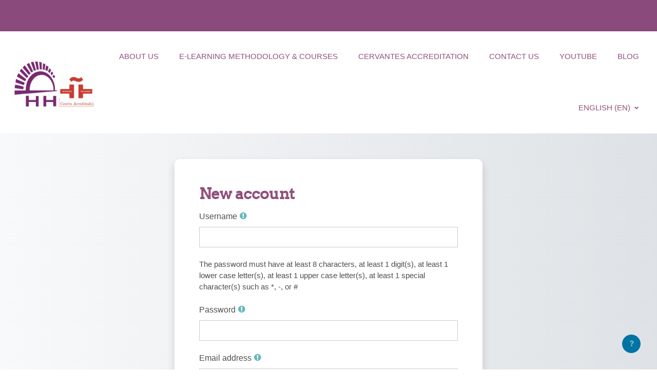

--- FILE ---
content_type: text/html; charset=utf-8
request_url: https://elearning.hispanic-horizons.org/login/signup.php?lang=en
body_size: 14769
content:
<!DOCTYPE html>

<html  dir="ltr" lang="en" xml:lang="en">
<head>
    <title>New account | Spanish E-Learning</title>
    <link rel="shortcut icon" href="https://elearning.hispanic-horizons.org/theme/image.php?theme=klass&amp;component=theme&amp;rev=1764099618&amp;image=favicon" />
    <meta http-equiv="Content-Type" content="text/html; charset=utf-8" />
<meta name="keywords" content="moodle, New account | Spanish E-Learning" />
<link rel="stylesheet" type="text/css" href="https://elearning.hispanic-horizons.org/theme/yui_combo.php?rollup/3.17.2/yui-moodlesimple-min.css" /><script id="firstthemesheet" type="text/css">/** Required in order to fix style inclusion problems in IE with YUI **/</script><link rel="stylesheet" type="text/css" href="https://elearning.hispanic-horizons.org/theme/styles.php?theme=klass&amp;rev=1764099618_1603301817&amp;type=all" />
<link rel="stylesheet" type="text/css" href="https://elearning.hispanic-horizons.org/course/format/onetopic/styles.php" />
<script>
//<![CDATA[
var M = {}; M.yui = {};
M.pageloadstarttime = new Date();
M.cfg = {"wwwroot":"https:\/\/elearning.hispanic-horizons.org","homeurl":{},"sesskey":"HopIpLpJYD","sessiontimeout":"7200","sessiontimeoutwarning":1200,"themerev":"1764099618","slasharguments":0,"theme":"klass","iconsystemmodule":"core\/icon_system_fontawesome","jsrev":"1764099548","admin":"admin","svgicons":true,"usertimezone":"Asia\/Kolkata","language":"en","courseId":1,"courseContextId":2,"contextid":1,"contextInstanceId":0,"langrev":1764099548,"templaterev":"1764099548"};var yui1ConfigFn = function(me) {if(/-skin|reset|fonts|grids|base/.test(me.name)){me.type='css';me.path=me.path.replace(/\.js/,'.css');me.path=me.path.replace(/\/yui2-skin/,'/assets/skins/sam/yui2-skin')}};
var yui2ConfigFn = function(me) {var parts=me.name.replace(/^moodle-/,'').split('-'),component=parts.shift(),module=parts[0],min='-min';if(/-(skin|core)$/.test(me.name)){parts.pop();me.type='css';min=''}
if(module){var filename=parts.join('-');me.path=component+'/'+module+'/'+filename+min+'.'+me.type}else{me.path=component+'/'+component+'.'+me.type}};
YUI_config = {"debug":false,"base":"https:\/\/elearning.hispanic-horizons.org\/lib\/yuilib\/3.17.2\/","comboBase":"https:\/\/elearning.hispanic-horizons.org\/theme\/yui_combo.php?","combine":true,"filter":null,"insertBefore":"firstthemesheet","groups":{"yui2":{"base":"https:\/\/elearning.hispanic-horizons.org\/lib\/yuilib\/2in3\/2.9.0\/build\/","comboBase":"https:\/\/elearning.hispanic-horizons.org\/theme\/yui_combo.php?","combine":true,"ext":false,"root":"2in3\/2.9.0\/build\/","patterns":{"yui2-":{"group":"yui2","configFn":yui1ConfigFn}}},"moodle":{"name":"moodle","base":"https:\/\/elearning.hispanic-horizons.org\/theme\/yui_combo.php?m\/1764099548\/","combine":true,"comboBase":"https:\/\/elearning.hispanic-horizons.org\/theme\/yui_combo.php?","ext":false,"root":"m\/1764099548\/","patterns":{"moodle-":{"group":"moodle","configFn":yui2ConfigFn}},"filter":null,"modules":{"moodle-core-event":{"requires":["event-custom"]},"moodle-core-maintenancemodetimer":{"requires":["base","node"]},"moodle-core-formchangechecker":{"requires":["base","event-focus","moodle-core-event"]},"moodle-core-handlebars":{"condition":{"trigger":"handlebars","when":"after"}},"moodle-core-actionmenu":{"requires":["base","event","node-event-simulate"]},"moodle-core-languninstallconfirm":{"requires":["base","node","moodle-core-notification-confirm","moodle-core-notification-alert"]},"moodle-core-dragdrop":{"requires":["base","node","io","dom","dd","event-key","event-focus","moodle-core-notification"]},"moodle-core-chooserdialogue":{"requires":["base","panel","moodle-core-notification"]},"moodle-core-tooltip":{"requires":["base","node","io-base","moodle-core-notification-dialogue","json-parse","widget-position","widget-position-align","event-outside","cache-base"]},"moodle-core-popuphelp":{"requires":["moodle-core-tooltip"]},"moodle-core-blocks":{"requires":["base","node","io","dom","dd","dd-scroll","moodle-core-dragdrop","moodle-core-notification"]},"moodle-core-lockscroll":{"requires":["plugin","base-build"]},"moodle-core-notification":{"requires":["moodle-core-notification-dialogue","moodle-core-notification-alert","moodle-core-notification-confirm","moodle-core-notification-exception","moodle-core-notification-ajaxexception"]},"moodle-core-notification-dialogue":{"requires":["base","node","panel","escape","event-key","dd-plugin","moodle-core-widget-focusafterclose","moodle-core-lockscroll"]},"moodle-core-notification-alert":{"requires":["moodle-core-notification-dialogue"]},"moodle-core-notification-confirm":{"requires":["moodle-core-notification-dialogue"]},"moodle-core-notification-exception":{"requires":["moodle-core-notification-dialogue"]},"moodle-core-notification-ajaxexception":{"requires":["moodle-core-notification-dialogue"]},"moodle-core_availability-form":{"requires":["base","node","event","event-delegate","panel","moodle-core-notification-dialogue","json"]},"moodle-backup-confirmcancel":{"requires":["node","node-event-simulate","moodle-core-notification-confirm"]},"moodle-backup-backupselectall":{"requires":["node","event","node-event-simulate","anim"]},"moodle-course-dragdrop":{"requires":["base","node","io","dom","dd","dd-scroll","moodle-core-dragdrop","moodle-core-notification","moodle-course-coursebase","moodle-course-util"]},"moodle-course-management":{"requires":["base","node","io-base","moodle-core-notification-exception","json-parse","dd-constrain","dd-proxy","dd-drop","dd-delegate","node-event-delegate"]},"moodle-course-categoryexpander":{"requires":["node","event-key"]},"moodle-course-util":{"requires":["node"],"use":["moodle-course-util-base"],"submodules":{"moodle-course-util-base":{},"moodle-course-util-section":{"requires":["node","moodle-course-util-base"]},"moodle-course-util-cm":{"requires":["node","moodle-course-util-base"]}}},"moodle-form-shortforms":{"requires":["node","base","selector-css3","moodle-core-event"]},"moodle-form-dateselector":{"requires":["base","node","overlay","calendar"]},"moodle-form-passwordunmask":{"requires":[]},"moodle-question-preview":{"requires":["base","dom","event-delegate","event-key","core_question_engine"]},"moodle-question-chooser":{"requires":["moodle-core-chooserdialogue"]},"moodle-question-searchform":{"requires":["base","node"]},"moodle-availability_completion-form":{"requires":["base","node","event","moodle-core_availability-form"]},"moodle-availability_date-form":{"requires":["base","node","event","io","moodle-core_availability-form"]},"moodle-availability_grade-form":{"requires":["base","node","event","moodle-core_availability-form"]},"moodle-availability_group-form":{"requires":["base","node","event","moodle-core_availability-form"]},"moodle-availability_grouping-form":{"requires":["base","node","event","moodle-core_availability-form"]},"moodle-availability_profile-form":{"requires":["base","node","event","moodle-core_availability-form"]},"moodle-mod_assign-history":{"requires":["node","transition"]},"moodle-mod_quiz-dragdrop":{"requires":["base","node","io","dom","dd","dd-scroll","moodle-core-dragdrop","moodle-core-notification","moodle-mod_quiz-quizbase","moodle-mod_quiz-util-base","moodle-mod_quiz-util-page","moodle-mod_quiz-util-slot","moodle-course-util"]},"moodle-mod_quiz-modform":{"requires":["base","node","event"]},"moodle-mod_quiz-questionchooser":{"requires":["moodle-core-chooserdialogue","moodle-mod_quiz-util","querystring-parse"]},"moodle-mod_quiz-quizbase":{"requires":["base","node"]},"moodle-mod_quiz-autosave":{"requires":["base","node","event","event-valuechange","node-event-delegate","io-form"]},"moodle-mod_quiz-util":{"requires":["node","moodle-core-actionmenu"],"use":["moodle-mod_quiz-util-base"],"submodules":{"moodle-mod_quiz-util-base":{},"moodle-mod_quiz-util-slot":{"requires":["node","moodle-mod_quiz-util-base"]},"moodle-mod_quiz-util-page":{"requires":["node","moodle-mod_quiz-util-base"]}}},"moodle-mod_quiz-toolboxes":{"requires":["base","node","event","event-key","io","moodle-mod_quiz-quizbase","moodle-mod_quiz-util-slot","moodle-core-notification-ajaxexception"]},"moodle-message_airnotifier-toolboxes":{"requires":["base","node","io"]},"moodle-filter_glossary-autolinker":{"requires":["base","node","io-base","json-parse","event-delegate","overlay","moodle-core-event","moodle-core-notification-alert","moodle-core-notification-exception","moodle-core-notification-ajaxexception"]},"moodle-filter_mathjaxloader-loader":{"requires":["moodle-core-event"]},"moodle-editor_atto-editor":{"requires":["node","transition","io","overlay","escape","event","event-simulate","event-custom","node-event-html5","node-event-simulate","yui-throttle","moodle-core-notification-dialogue","moodle-core-notification-confirm","moodle-editor_atto-rangy","handlebars","timers","querystring-stringify"]},"moodle-editor_atto-plugin":{"requires":["node","base","escape","event","event-outside","handlebars","event-custom","timers","moodle-editor_atto-menu"]},"moodle-editor_atto-menu":{"requires":["moodle-core-notification-dialogue","node","event","event-custom"]},"moodle-editor_atto-rangy":{"requires":[]},"moodle-report_eventlist-eventfilter":{"requires":["base","event","node","node-event-delegate","datatable","autocomplete","autocomplete-filters"]},"moodle-report_loglive-fetchlogs":{"requires":["base","event","node","io","node-event-delegate"]},"moodle-gradereport_history-userselector":{"requires":["escape","event-delegate","event-key","handlebars","io-base","json-parse","moodle-core-notification-dialogue"]},"moodle-qbank_editquestion-chooser":{"requires":["moodle-core-chooserdialogue"]},"moodle-tool_capability-search":{"requires":["base","node"]},"moodle-tool_lp-dragdrop-reorder":{"requires":["moodle-core-dragdrop"]},"moodle-tool_monitor-dropdown":{"requires":["base","event","node"]},"moodle-assignfeedback_editpdf-editor":{"requires":["base","event","node","io","graphics","json","event-move","event-resize","transition","querystring-stringify-simple","moodle-core-notification-dialog","moodle-core-notification-alert","moodle-core-notification-warning","moodle-core-notification-exception","moodle-core-notification-ajaxexception"]},"moodle-atto_accessibilitychecker-button":{"requires":["color-base","moodle-editor_atto-plugin"]},"moodle-atto_accessibilityhelper-button":{"requires":["moodle-editor_atto-plugin"]},"moodle-atto_align-button":{"requires":["moodle-editor_atto-plugin"]},"moodle-atto_bold-button":{"requires":["moodle-editor_atto-plugin"]},"moodle-atto_charmap-button":{"requires":["moodle-editor_atto-plugin"]},"moodle-atto_clear-button":{"requires":["moodle-editor_atto-plugin"]},"moodle-atto_collapse-button":{"requires":["moodle-editor_atto-plugin"]},"moodle-atto_emojipicker-button":{"requires":["moodle-editor_atto-plugin"]},"moodle-atto_emoticon-button":{"requires":["moodle-editor_atto-plugin"]},"moodle-atto_equation-button":{"requires":["moodle-editor_atto-plugin","moodle-core-event","io","event-valuechange","tabview","array-extras"]},"moodle-atto_fontfamily-button":{"requires":["moodle-editor_atto-plugin"]},"moodle-atto_h5p-button":{"requires":["moodle-editor_atto-plugin"]},"moodle-atto_html-beautify":{},"moodle-atto_html-button":{"requires":["promise","moodle-editor_atto-plugin","moodle-atto_html-beautify","moodle-atto_html-codemirror","event-valuechange"]},"moodle-atto_html-codemirror":{"requires":["moodle-atto_html-codemirror-skin"]},"moodle-atto_image-button":{"requires":["moodle-editor_atto-plugin"]},"moodle-atto_indent-button":{"requires":["moodle-editor_atto-plugin"]},"moodle-atto_italic-button":{"requires":["moodle-editor_atto-plugin"]},"moodle-atto_link-button":{"requires":["moodle-editor_atto-plugin"]},"moodle-atto_managefiles-usedfiles":{"requires":["node","escape"]},"moodle-atto_managefiles-button":{"requires":["moodle-editor_atto-plugin"]},"moodle-atto_media-button":{"requires":["moodle-editor_atto-plugin","moodle-form-shortforms"]},"moodle-atto_noautolink-button":{"requires":["moodle-editor_atto-plugin"]},"moodle-atto_orderedlist-button":{"requires":["moodle-editor_atto-plugin"]},"moodle-atto_recordrtc-recording":{"requires":["moodle-atto_recordrtc-button"]},"moodle-atto_recordrtc-button":{"requires":["moodle-editor_atto-plugin","moodle-atto_recordrtc-recording"]},"moodle-atto_rtl-button":{"requires":["moodle-editor_atto-plugin"]},"moodle-atto_strike-button":{"requires":["moodle-editor_atto-plugin"]},"moodle-atto_subscript-button":{"requires":["moodle-editor_atto-plugin"]},"moodle-atto_superscript-button":{"requires":["moodle-editor_atto-plugin"]},"moodle-atto_table-button":{"requires":["moodle-editor_atto-plugin","moodle-editor_atto-menu","event","event-valuechange"]},"moodle-atto_title-button":{"requires":["moodle-editor_atto-plugin"]},"moodle-atto_underline-button":{"requires":["moodle-editor_atto-plugin"]},"moodle-atto_undo-button":{"requires":["moodle-editor_atto-plugin"]},"moodle-atto_unorderedlist-button":{"requires":["moodle-editor_atto-plugin"]}}},"gallery":{"name":"gallery","base":"https:\/\/elearning.hispanic-horizons.org\/lib\/yuilib\/gallery\/","combine":true,"comboBase":"https:\/\/elearning.hispanic-horizons.org\/theme\/yui_combo.php?","ext":false,"root":"gallery\/1764099548\/","patterns":{"gallery-":{"group":"gallery"}}}},"modules":{"core_filepicker":{"name":"core_filepicker","fullpath":"https:\/\/elearning.hispanic-horizons.org\/lib\/javascript.php?rev=1764099548&jsfile=%2Frepository%2Ffilepicker.js","requires":["base","node","node-event-simulate","json","async-queue","io-base","io-upload-iframe","io-form","yui2-treeview","panel","cookie","datatable","datatable-sort","resize-plugin","dd-plugin","escape","moodle-core_filepicker","moodle-core-notification-dialogue"]},"core_comment":{"name":"core_comment","fullpath":"https:\/\/elearning.hispanic-horizons.org\/lib\/javascript.php?rev=1764099548&jsfile=%2Fcomment%2Fcomment.js","requires":["base","io-base","node","json","yui2-animation","overlay","escape"]},"mathjax":{"name":"mathjax","fullpath":"https:\/\/cdn.jsdelivr.net\/npm\/mathjax@2.7.9\/MathJax.js?delayStartupUntil=configured"}}};
M.yui.loader = {modules: {}};

//]]>
</script>

<head>
    <!-- Meta básicos -->
    <meta charset="UTF-8">
    <meta name="viewport" content="width=device-width, initial-scale=1.0">
    <meta http-equiv="X-UA-Compatible" content="IE=edge">

    <!-- Meta description dinámica basada en el idioma -->
    <script>
    document.addEventListener("DOMContentLoaded", function() {
        var langParam = new URLSearchParams(window.location.search).get('lang');
        var metaDescription = document.querySelector('meta[name="description"]');
        
        // Crea la meta descripción si no existe
        if (!metaDescription) {
            metaDescription = document.createElement('meta');
            metaDescription.name = "description";
            document.head.appendChild(metaDescription);
        }

        // Cambia la meta descripción basada en el parámetro de idioma
        if (langParam === 'es') {
            metaDescription.content = "Bienvenido a la Plataforma de Aprendizaje en Línea de Hispanic Horizons. Únete a nuestras clases en línea para un aprendizaje inmersivo.";
        } else {
            metaDescription.content = "Welcome to the E-Learning Platform of Hispanic Horizons. Join our online classes for immersive learning.";
        }
    });

    // Ajuste del título basado en el idioma
    document.addEventListener("DOMContentLoaded", function() {
        var langParam = new URLSearchParams(window.location.search).get('lang');
        
        // Cambia el título de la página basada en el parámetro de idioma
        if (langParam === 'es') {
            document.title = "Hispanic Horizons E-learning - Aprende Español en Línea";
        } else {
            document.title = "Hispanic Horizons E-learning - Learn Spanish Online";
        }
    });
    </script>

    <!-- Enlaces CSS y scripts JS -->
    <link href="https://netdna.bootstrapcdn.com/font-awesome/3.2.1/css/font-awesome.min.css" rel="stylesheet">
    <script src="https://static.mailerlite.com/js/universal.js?v=1" async></script>

    <!-- Verificación de Google Search Console -->
    <meta name="google-site-verification" content="VfmiNWLkMx3hZWIeSh0OFj-dUcEwwgxgF6BHMeNbXao">

    <!-- Otros elementos importantes para SEO -->
    <meta name="robots" content="index, follow">
    <link rel="canonical" href="https://elearning.hispanic-horizons.org/">

    <!-- Open Graph para compartir en redes sociales -->
    <meta property="og:title" content="Hispanic Horizons E-learning">
    <meta property="og:description" content="Welcome to the E-Learning Platform of Hispanic Horizons. Join our online classes for immersive learning.">
    <meta property="og:image" content="URL_DE_LA_IMAGEN_COMPARTIDA">
    <meta property="og:url" content="https://elearning.hispanic-horizons.org/">
    <meta property="og:type" content="website">

    <!-- Twitter Cards para compartir en Twitter -->
    <meta name="twitter:card" content="summary_large_image">
    <meta name="twitter:title" content="Hispanic Horizons E-learning">
    <meta name="twitter:description" content="Welcome to the E-Learning Platform of Hispanic Horizons. Join our online classes for immersive learning.">
    <meta name="twitter:image" content="URL_DE_LA_IMAGEN_COMPARTIDA">
</head>
<meta name="robots" content="noindex" />
    <meta name="viewport" content="width=device-width, initial-scale=1.0">
</head>
<body  id="page-login-signup" class="format-site  path-login chrome dir-ltr lang-en yui-skin-sam yui3-skin-sam elearning-hispanic-horizons-org pagelayout-login course-1 context-1 notloggedin ">

<div class="toast-wrapper mx-auto py-0 fixed-top" role="status" aria-live="polite"></div>

<div id="page-wrapper">

    <div>
    <a class="sr-only sr-only-focusable" href="#maincontent">Skip to main content</a>
</div><script src="https://elearning.hispanic-horizons.org/lib/javascript.php?rev=1764099548&amp;jsfile=%2Flib%2Fpolyfills%2Fpolyfill.js"></script>
<script src="https://elearning.hispanic-horizons.org/theme/yui_combo.php?rollup/3.17.2/yui-moodlesimple-min.js"></script><script src="https://elearning.hispanic-horizons.org/lib/jquery/jquery-3.6.1.min.js"></script>
<script src="https://elearning.hispanic-horizons.org/lib/javascript.php?rev=1764099548&amp;jsfile=%2Flib%2Fjavascript-static.js"></script>
<script>
//<![CDATA[
document.body.className += ' jsenabled';
//]]>
</script>



    
<nav id="header" role="banner" class="fixed-top navbar navbar-light bg-faded navbar-expand moodle-has-zindex">

     <div class="container-fluid navbar-nav">


        <div id="usernavigation" class="navbar-nav ml-auto">
            
            <div class="d-flex align-items-stretch usermenu-container" data-region="usermenu">
            </div>
            
        </div>

       <!-- search_box -->
    </div>

</nav>


<div  class="drawer drawer-left drawer-primary d-print-none not-initialized" data-region="fixed-drawer" id="theme_boost-drawers-primary" data-preference="" data-state="show-drawer-primary" data-forceopen="0" data-close-on-resize="1">
    <div class="drawerheader">
        <button
            class="btn drawertoggle icon-no-margin hidden"
            data-toggler="drawers"
            data-action="closedrawer"
            data-target="theme_boost-drawers-primary"
            data-toggle="tooltip"
            data-placement="right"
            title="Close drawer"
        >
            <i class="icon fa fa-times fa-fw " aria-hidden="true"  ></i>
        </button>
    </div>
    <div class="drawercontent drag-container" data-usertour="scroller">
                <div class="list-group">
        </div>

    </div>
</div>
    
    <div class="header-main">
    
        <div class="header-main-content">
            <div class="container-fluid">
    
                <div class="navbar">
                    <div class="navbar-inner">
                    <div id="logo">
                        <a href="https://elearning.hispanic-horizons.org/?redirect=0" class="navbar-brand has-logo
                        ">
                        <span class="logo">
                            <img src="//elearning.hispanic-horizons.org/pluginfile.php?file=%2F1%2Ftheme_klass%2Flogo%2F1764099618%2FCaptura%20de%20pantalla%202022-10-26%20a%20las%201.56.04%20a.%C2%A0m..png" alt="Spanish E-Learning">
                        </span>
                        </a>
                    </div>
    
                    <button class="navbar-toggler hidden-lg-up" type="button" data-toggle="collapse" data-target="#navbarResponsive" aria-controls="navbarResponsive" aria-expanded="false" aria-label="Toggle navigation"></button>
    
                    <div class="collapse navbar-toggleable-md" id="navbarResponsive">
    
                    <div class="infoarea ">
    
                        <!-- custom_menu -->
                        <li class="nav-item">
    <a class="nav-link" href="https://hispanic-horizons.org/spanish-classes-in-mumbai/" >About Us</a>
</li><li class="nav-item">
    <a class="nav-link" href="https://hispanic-horizons.org/online-spanish-classes/" >E-Learning Methodology &amp; Courses</a>
</li><li class="nav-item">
    <a class="nav-link" href="https://hispanic-horizons.org/instituto-cervantes-accredited-center/" >Cervantes Accreditation</a>
</li><li class="nav-item">
    <a class="nav-link" href="https://hispanic-horizons.org/contact-hispanic-horizons/" >Contact Us</a>
</li><li class="nav-item">
    <a class="nav-link" href="https://www.youtube.com/channel/UC8XX4xq9IDeomgItpp5e4zQ/videos" >YouTube</a>
</li><li class="nav-item">
    <a class="nav-link" href="https://blog.hispanic-horizons.org" >Blog</a>
</li><li class="dropdown nav-item">
    <a class="dropdown-toggle nav-link" id="drop-down-696a8c178f15d696a8c177f5667" data-toggle="dropdown" aria-haspopup="true" aria-expanded="false" href="#" title="Language" aria-controls="drop-down-menu-696a8c178f15d696a8c177f5667">
        English ‎(en)‎
    </a>
    <div class="dropdown-menu" role="menu" id="drop-down-menu-696a8c178f15d696a8c177f5667" aria-labelledby="drop-down-696a8c178f15d696a8c177f5667">
                <a class="dropdown-item" role="menuitem" href="https://elearning.hispanic-horizons.org/login/signup.php?lang=en"  >English ‎(en)‎</a>
                <a class="dropdown-item" role="menuitem" href="https://elearning.hispanic-horizons.org/login/signup.php?lang=es"  lang="es" >Español - Internacional ‎(es)‎</a>
    </div>
</li>
                        <!-- page_heading_menu -->
    
                    </div>
                    </div>
                    </div>
                </div>
    
                <div class="clearfix"></div>
           </div>
        </div>
    </div>

    <div class="login-page mt-0">
        <div id="page" class="container-fluid mt-0">
            <div id="page-content" class="row">
                <div id="region-main-box" class="col-12">
                    <section id="region-main" class="col-12 h-100" aria-label="Content">
                    <div class="login-wrapper">
                        <div class="login-container">
                        <div role="main"><span id="maincontent"></span><div class="signupform">
    <h1 class="login-heading">New account</h1>
    
<form autocomplete="off" action="https://elearning.hispanic-horizons.org/login/signup.php" method="post" accept-charset="utf-8" id="mform1_tArjSwuhbXRCCIA" class="mform full-width-labels">
	<div style="display: none;"><input name="sesskey" type="hidden" value="HopIpLpJYD" />
<input name="_qf__login_signup_form" type="hidden" value="1" />
</div>

<div id="fitem_id_username" class="form-group row  fitem   " >
    <div class="col-md-3 col-form-label d-flex pb-0 pr-md-0">
        
                <label id="id_username_label" class="d-inline word-break " for="id_username">
                    Username
                </label>
        
        <div class="form-label-addon d-flex align-items-center align-self-start">
                <div class="text-danger" title="Required">
                <i class="icon fa fa-exclamation-circle text-danger fa-fw "  title="Required" role="img" aria-label="Required"></i>
                </div>
            
        </div>
    </div>
    <div class="col-md-9 form-inline align-items-start felement" data-fieldtype="text">
        <input type="text"
                class="form-control "
                name="username"
                id="id_username"
                value=""
                size="12"
                maxlength="100" autocapitalize="none" >
        <div class="form-control-feedback invalid-feedback" id="id_error_username" >
            
        </div>
    </div>
</div><div id="fitem_id_passwordpolicyinfo" class="form-group row  fitem femptylabel  " >
    <div class="col-md-3 col-form-label d-flex pb-0 pr-md-0">
        
        <div class="form-label-addon d-flex align-items-center align-self-start">
            
        </div>
    </div>
    <div class="col-md-9 form-inline align-items-start felement" data-fieldtype="static">
        <div class="form-control-static">
        The password must have at least 8 characters, at least 1 digit(s), at least 1 lower case letter(s), at least 1 upper case letter(s), at least 1 special character(s) such as *, -, or #
        </div>
        <div class="form-control-feedback invalid-feedback" id="id_error_passwordpolicyinfo" >
            
        </div>
    </div>
</div><div id="fitem_id_password" class="form-group row  fitem   " >
    <div class="col-md-3 col-form-label d-flex pb-0 pr-md-0">
        
                <label id="id_password_label" class="d-inline word-break " for="id_password">
                    Password
                </label>
        
        <div class="form-label-addon d-flex align-items-center align-self-start">
                <div class="text-danger" title="Required">
                <i class="icon fa fa-exclamation-circle text-danger fa-fw "  title="Required" role="img" aria-label="Required"></i>
                </div>
            
        </div>
    </div>
    <div class="col-md-9 form-inline align-items-start felement" data-fieldtype="password">
        <input type="password"
                class="form-control "
                name="password"
                id="id_password"
                value=""
                size="12"
 maxlength="32" autocomplete="new-password">
        <div class="form-control-feedback invalid-feedback" id="id_error_password" >
            
        </div>
    </div>
</div><div id="fitem_id_email" class="form-group row  fitem   " >
    <div class="col-md-3 col-form-label d-flex pb-0 pr-md-0">
        
                <label id="id_email_label" class="d-inline word-break " for="id_email">
                    Email address
                </label>
        
        <div class="form-label-addon d-flex align-items-center align-self-start">
                <div class="text-danger" title="Required">
                <i class="icon fa fa-exclamation-circle text-danger fa-fw "  title="Required" role="img" aria-label="Required"></i>
                </div>
            
        </div>
    </div>
    <div class="col-md-9 form-inline align-items-start felement" data-fieldtype="text">
        <input type="text"
                class="form-control "
                name="email"
                id="id_email"
                value=""
                size="25"
                maxlength="100" >
        <div class="form-control-feedback invalid-feedback" id="id_error_email" >
            
        </div>
    </div>
</div><div id="fitem_id_email2" class="form-group row  fitem   " >
    <div class="col-md-3 col-form-label d-flex pb-0 pr-md-0">
        
                <label id="id_email2_label" class="d-inline word-break " for="id_email2">
                    Email (again)
                </label>
        
        <div class="form-label-addon d-flex align-items-center align-self-start">
                <div class="text-danger" title="Required">
                <i class="icon fa fa-exclamation-circle text-danger fa-fw "  title="Required" role="img" aria-label="Required"></i>
                </div>
            
        </div>
    </div>
    <div class="col-md-9 form-inline align-items-start felement" data-fieldtype="text">
        <input type="text"
                class="form-control "
                name="email2"
                id="id_email2"
                value=""
                size="25"
                maxlength="100" >
        <div class="form-control-feedback invalid-feedback" id="id_error_email2" >
            
        </div>
    </div>
</div><div id="fitem_id_firstname" class="form-group row  fitem   " >
    <div class="col-md-3 col-form-label d-flex pb-0 pr-md-0">
        
                <label id="id_firstname_label" class="d-inline word-break " for="id_firstname">
                    First name
                </label>
        
        <div class="form-label-addon d-flex align-items-center align-self-start">
                <div class="text-danger" title="Required">
                <i class="icon fa fa-exclamation-circle text-danger fa-fw "  title="Required" role="img" aria-label="Required"></i>
                </div>
            
        </div>
    </div>
    <div class="col-md-9 form-inline align-items-start felement" data-fieldtype="text">
        <input type="text"
                class="form-control "
                name="firstname"
                id="id_firstname"
                value=""
                size="30"
                maxlength="100" >
        <div class="form-control-feedback invalid-feedback" id="id_error_firstname" >
            
        </div>
    </div>
</div><div id="fitem_id_lastname" class="form-group row  fitem   " >
    <div class="col-md-3 col-form-label d-flex pb-0 pr-md-0">
        
                <label id="id_lastname_label" class="d-inline word-break " for="id_lastname">
                    Last name
                </label>
        
        <div class="form-label-addon d-flex align-items-center align-self-start">
                <div class="text-danger" title="Required">
                <i class="icon fa fa-exclamation-circle text-danger fa-fw "  title="Required" role="img" aria-label="Required"></i>
                </div>
            
        </div>
    </div>
    <div class="col-md-9 form-inline align-items-start felement" data-fieldtype="text">
        <input type="text"
                class="form-control "
                name="lastname"
                id="id_lastname"
                value=""
                size="30"
                maxlength="100" >
        <div class="form-control-feedback invalid-feedback" id="id_error_lastname" >
            
        </div>
    </div>
</div><div id="fitem_id_city" class="form-group row  fitem   " >
    <div class="col-md-3 col-form-label d-flex pb-0 pr-md-0">
        
                <label id="id_city_label" class="d-inline word-break " for="id_city">
                    City/town
                </label>
        
        <div class="form-label-addon d-flex align-items-center align-self-start">
            
        </div>
    </div>
    <div class="col-md-9 form-inline align-items-start felement" data-fieldtype="text">
        <input type="text"
                class="form-control "
                name="city"
                id="id_city"
                value=""
                size="20"
                maxlength="120" >
        <div class="form-control-feedback invalid-feedback" id="id_error_city" >
            
        </div>
    </div>
</div><div id="fitem_id_country" class="form-group row  fitem   " >
    <div class="col-md-3 col-form-label d-flex pb-0 pr-md-0">
        
                <label id="id_country_label" class="d-inline word-break " for="id_country">
                    Country
                </label>
        
        <div class="form-label-addon d-flex align-items-center align-self-start">
            
        </div>
    </div>
    <div class="col-md-9 form-inline align-items-start felement" data-fieldtype="select">
        <select class="custom-select
                       
                       "
            name="country"
            id="id_country"
            
            
             >
            <option value=""  
                >Select a country</option>
            <option value="AF"  
                >Afghanistan</option>
            <option value="AX"  
                >Åland Islands</option>
            <option value="AL"  
                >Albania</option>
            <option value="DZ"  
                >Algeria</option>
            <option value="AS"  
                >American Samoa</option>
            <option value="AD"  
                >Andorra</option>
            <option value="AO"  
                >Angola</option>
            <option value="AI"  
                >Anguilla</option>
            <option value="AQ"  
                >Antarctica</option>
            <option value="AG"  
                >Antigua and Barbuda</option>
            <option value="AR"  
                >Argentina</option>
            <option value="AM"  
                >Armenia</option>
            <option value="AW"  
                >Aruba</option>
            <option value="AU"  
                >Australia</option>
            <option value="AT"  
                >Austria</option>
            <option value="AZ"  
                >Azerbaijan</option>
            <option value="BS"  
                >Bahamas</option>
            <option value="BH"  
                >Bahrain</option>
            <option value="BD"  
                >Bangladesh</option>
            <option value="BB"  
                >Barbados</option>
            <option value="BY"  
                >Belarus</option>
            <option value="BE"  
                >Belgium</option>
            <option value="BZ"  
                >Belize</option>
            <option value="BJ"  
                >Benin</option>
            <option value="BM"  
                >Bermuda</option>
            <option value="BT"  
                >Bhutan</option>
            <option value="BO"  
                >Bolivia (Plurinational State of)</option>
            <option value="BQ"  
                >Bonaire, Sint Eustatius and Saba</option>
            <option value="BA"  
                >Bosnia and Herzegovina</option>
            <option value="BW"  
                >Botswana</option>
            <option value="BV"  
                >Bouvet Island</option>
            <option value="BR"  
                >Brazil</option>
            <option value="IO"  
                >British Indian Ocean Territory</option>
            <option value="BN"  
                >Brunei Darussalam</option>
            <option value="BG"  
                >Bulgaria</option>
            <option value="BF"  
                >Burkina Faso</option>
            <option value="BI"  
                >Burundi</option>
            <option value="CV"  
                >Cabo Verde</option>
            <option value="KH"  
                >Cambodia</option>
            <option value="CM"  
                >Cameroon</option>
            <option value="CA"  
                >Canada</option>
            <option value="KY"  
                >Cayman Islands</option>
            <option value="CF"  
                >Central African Republic</option>
            <option value="TD"  
                >Chad</option>
            <option value="CL"  
                >Chile</option>
            <option value="CN"  
                >China</option>
            <option value="CX"  
                >Christmas Island</option>
            <option value="CC"  
                >Cocos (Keeling) Islands</option>
            <option value="CO"  
                >Colombia</option>
            <option value="KM"  
                >Comoros</option>
            <option value="CG"  
                >Congo</option>
            <option value="CD"  
                >Congo (the Democratic Republic of the)</option>
            <option value="CK"  
                >Cook Islands</option>
            <option value="CR"  
                >Costa Rica</option>
            <option value="CI"  
                >Côte d'Ivoire</option>
            <option value="HR"  
                >Croatia</option>
            <option value="CU"  
                >Cuba</option>
            <option value="CW"  
                >Curaçao</option>
            <option value="CY"  
                >Cyprus</option>
            <option value="CZ"  
                >Czechia</option>
            <option value="DK"  
                >Denmark</option>
            <option value="DJ"  
                >Djibouti</option>
            <option value="DM"  
                >Dominica</option>
            <option value="DO"  
                >Dominican Republic</option>
            <option value="EC"  
                >Ecuador</option>
            <option value="EG"  
                >Egypt</option>
            <option value="SV"  
                >El Salvador</option>
            <option value="GQ"  
                >Equatorial Guinea</option>
            <option value="ER"  
                >Eritrea</option>
            <option value="EE"  
                >Estonia</option>
            <option value="SZ"  
                >Eswatini</option>
            <option value="ET"  
                >Ethiopia</option>
            <option value="FK"  
                >Falkland Islands (Malvinas)</option>
            <option value="FO"  
                >Faroe Islands</option>
            <option value="FJ"  
                >Fiji</option>
            <option value="FI"  
                >Finland</option>
            <option value="FR"  
                >France</option>
            <option value="GF"  
                >French Guiana</option>
            <option value="PF"  
                >French Polynesia</option>
            <option value="TF"  
                >French Southern Territories</option>
            <option value="GA"  
                >Gabon</option>
            <option value="GM"  
                >Gambia</option>
            <option value="GE"  
                >Georgia</option>
            <option value="DE"  
                >Germany</option>
            <option value="GH"  
                >Ghana</option>
            <option value="GI"  
                >Gibraltar</option>
            <option value="GR"  
                >Greece</option>
            <option value="GL"  
                >Greenland</option>
            <option value="GD"  
                >Grenada</option>
            <option value="GP"  
                >Guadeloupe</option>
            <option value="GU"  
                >Guam</option>
            <option value="GT"  
                >Guatemala</option>
            <option value="GG"  
                >Guernsey</option>
            <option value="GN"  
                >Guinea</option>
            <option value="GW"  
                >Guinea-Bissau</option>
            <option value="GY"  
                >Guyana</option>
            <option value="HT"  
                >Haiti</option>
            <option value="HM"  
                >Heard Island and McDonald Islands</option>
            <option value="VA"  
                >Holy See</option>
            <option value="HN"  
                >Honduras</option>
            <option value="HK"  
                >Hong Kong</option>
            <option value="HU"  
                >Hungary</option>
            <option value="IS"  
                >Iceland</option>
            <option value="IN" selected 
                >India</option>
            <option value="ID"  
                >Indonesia</option>
            <option value="IR"  
                >Iran (Islamic Republic of)</option>
            <option value="IQ"  
                >Iraq</option>
            <option value="IE"  
                >Ireland</option>
            <option value="IM"  
                >Isle of Man</option>
            <option value="IL"  
                >Israel</option>
            <option value="IT"  
                >Italy</option>
            <option value="JM"  
                >Jamaica</option>
            <option value="JP"  
                >Japan</option>
            <option value="JE"  
                >Jersey</option>
            <option value="JO"  
                >Jordan</option>
            <option value="KZ"  
                >Kazakhstan</option>
            <option value="KE"  
                >Kenya</option>
            <option value="KI"  
                >Kiribati</option>
            <option value="KP"  
                >Korea (the Democratic People's Republic of)</option>
            <option value="KR"  
                >Korea (the Republic of)</option>
            <option value="KW"  
                >Kuwait</option>
            <option value="KG"  
                >Kyrgyzstan</option>
            <option value="LA"  
                >Lao People's Democratic Republic</option>
            <option value="LV"  
                >Latvia</option>
            <option value="LB"  
                >Lebanon</option>
            <option value="LS"  
                >Lesotho</option>
            <option value="LR"  
                >Liberia</option>
            <option value="LY"  
                >Libya</option>
            <option value="LI"  
                >Liechtenstein</option>
            <option value="LT"  
                >Lithuania</option>
            <option value="LU"  
                >Luxembourg</option>
            <option value="MO"  
                >Macao</option>
            <option value="MG"  
                >Madagascar</option>
            <option value="MW"  
                >Malawi</option>
            <option value="MY"  
                >Malaysia</option>
            <option value="MV"  
                >Maldives</option>
            <option value="ML"  
                >Mali</option>
            <option value="MT"  
                >Malta</option>
            <option value="MH"  
                >Marshall Islands</option>
            <option value="MQ"  
                >Martinique</option>
            <option value="MR"  
                >Mauritania</option>
            <option value="MU"  
                >Mauritius</option>
            <option value="YT"  
                >Mayotte</option>
            <option value="MX"  
                >Mexico</option>
            <option value="FM"  
                >Micronesia (Federated States of)</option>
            <option value="MD"  
                >Moldova (the Republic of)</option>
            <option value="MC"  
                >Monaco</option>
            <option value="MN"  
                >Mongolia</option>
            <option value="ME"  
                >Montenegro</option>
            <option value="MS"  
                >Montserrat</option>
            <option value="MA"  
                >Morocco</option>
            <option value="MZ"  
                >Mozambique</option>
            <option value="MM"  
                >Myanmar</option>
            <option value="NA"  
                >Namibia</option>
            <option value="NR"  
                >Nauru</option>
            <option value="NP"  
                >Nepal</option>
            <option value="NL"  
                >Netherlands</option>
            <option value="NC"  
                >New Caledonia</option>
            <option value="NZ"  
                >New Zealand</option>
            <option value="NI"  
                >Nicaragua</option>
            <option value="NE"  
                >Niger</option>
            <option value="NG"  
                >Nigeria</option>
            <option value="NU"  
                >Niue</option>
            <option value="NF"  
                >Norfolk Island</option>
            <option value="MK"  
                >North Macedonia</option>
            <option value="MP"  
                >Northern Mariana Islands</option>
            <option value="NO"  
                >Norway</option>
            <option value="OM"  
                >Oman</option>
            <option value="PK"  
                >Pakistan</option>
            <option value="PW"  
                >Palau</option>
            <option value="PS"  
                >Palestine, State of</option>
            <option value="PA"  
                >Panama</option>
            <option value="PG"  
                >Papua New Guinea</option>
            <option value="PY"  
                >Paraguay</option>
            <option value="PE"  
                >Peru</option>
            <option value="PH"  
                >Philippines</option>
            <option value="PN"  
                >Pitcairn</option>
            <option value="PL"  
                >Poland</option>
            <option value="PT"  
                >Portugal</option>
            <option value="PR"  
                >Puerto Rico</option>
            <option value="QA"  
                >Qatar</option>
            <option value="RE"  
                >Réunion</option>
            <option value="RO"  
                >Romania</option>
            <option value="RU"  
                >Russian Federation</option>
            <option value="RW"  
                >Rwanda</option>
            <option value="BL"  
                >Saint Barthélemy</option>
            <option value="SH"  
                >Saint Helena, Ascension and Tristan da Cunha</option>
            <option value="KN"  
                >Saint Kitts and Nevis</option>
            <option value="LC"  
                >Saint Lucia</option>
            <option value="MF"  
                >Saint Martin (French part)</option>
            <option value="PM"  
                >Saint Pierre and Miquelon</option>
            <option value="VC"  
                >Saint Vincent and the Grenadines</option>
            <option value="WS"  
                >Samoa</option>
            <option value="SM"  
                >San Marino</option>
            <option value="ST"  
                >Sao Tome and Principe</option>
            <option value="SA"  
                >Saudi Arabia</option>
            <option value="SN"  
                >Senegal</option>
            <option value="RS"  
                >Serbia</option>
            <option value="SC"  
                >Seychelles</option>
            <option value="SL"  
                >Sierra Leone</option>
            <option value="SG"  
                >Singapore</option>
            <option value="SX"  
                >Sint Maarten (Dutch part)</option>
            <option value="SK"  
                >Slovakia</option>
            <option value="SI"  
                >Slovenia</option>
            <option value="SB"  
                >Solomon Islands</option>
            <option value="SO"  
                >Somalia</option>
            <option value="ZA"  
                >South Africa</option>
            <option value="GS"  
                >South Georgia and the South Sandwich Islands</option>
            <option value="SS"  
                >South Sudan</option>
            <option value="ES"  
                >Spain</option>
            <option value="LK"  
                >Sri Lanka</option>
            <option value="SD"  
                >Sudan</option>
            <option value="SR"  
                >Suriname</option>
            <option value="SJ"  
                >Svalbard and Jan Mayen</option>
            <option value="SE"  
                >Sweden</option>
            <option value="CH"  
                >Switzerland</option>
            <option value="SY"  
                >Syrian Arab Republic</option>
            <option value="TW"  
                >Taiwan</option>
            <option value="TJ"  
                >Tajikistan</option>
            <option value="TZ"  
                >Tanzania, the United Republic of</option>
            <option value="TH"  
                >Thailand</option>
            <option value="TL"  
                >Timor-Leste</option>
            <option value="TG"  
                >Togo</option>
            <option value="TK"  
                >Tokelau</option>
            <option value="TO"  
                >Tonga</option>
            <option value="TT"  
                >Trinidad and Tobago</option>
            <option value="TN"  
                >Tunisia</option>
            <option value="TR"  
                >Turkey</option>
            <option value="TM"  
                >Turkmenistan</option>
            <option value="TC"  
                >Turks and Caicos Islands</option>
            <option value="TV"  
                >Tuvalu</option>
            <option value="UG"  
                >Uganda</option>
            <option value="UA"  
                >Ukraine</option>
            <option value="AE"  
                >United Arab Emirates</option>
            <option value="GB"  
                >United Kingdom</option>
            <option value="US"  
                >United States</option>
            <option value="UM"  
                >United States Minor Outlying Islands</option>
            <option value="UY"  
                >Uruguay</option>
            <option value="UZ"  
                >Uzbekistan</option>
            <option value="VU"  
                >Vanuatu</option>
            <option value="VE"  
                >Venezuela (Bolivarian Republic of)</option>
            <option value="VN"  
                >Viet Nam</option>
            <option value="VG"  
                >Virgin Islands (British)</option>
            <option value="VI"  
                >Virgin Islands (U.S.)</option>
            <option value="WF"  
                >Wallis and Futuna</option>
            <option value="EH"  
                >Western Sahara</option>
            <option value="YE"  
                >Yemen</option>
            <option value="ZM"  
                >Zambia</option>
            <option value="ZW"  
                >Zimbabwe</option>
        </select>
        <div class="form-control-feedback invalid-feedback" id="id_error_country" >
            
        </div>
    </div>
</div><div id="fgroup_id_buttonar" class="form-group row  fitem femptylabel  " data-groupname="buttonar">
    <div class="col-md-3 col-form-label d-flex pb-0 pr-md-0">
        
        <div class="form-label-addon d-flex align-items-center align-self-start">
            
        </div>
    </div>
    <div class="col-md-9 form-inline align-items-start felement" data-fieldtype="group">
        <fieldset class="w-100 m-0 p-0 border-0">
            <div class="d-flex flex-wrap align-items-center">
                
                <div class="form-group  fitem  " >
    <span data-fieldtype="submit">
        <input type="submit"
                class="btn
                        btn-primary
                        
                    
                    "
                name="submitbutton"
                id="id_submitbutton"
                value="Create my new account"
                 >
    </span>
    <div class="form-control-feedback invalid-feedback" id="id_error_submitbutton" >
        
    </div>
</div>
                 
                <div class="form-group  fitem   btn-cancel" >
    <span data-fieldtype="submit">
        <input type="submit"
                class="btn
                        
                        btn-secondary
                    
                    "
                name="cancel"
                id="id_cancel"
                value="Cancel"
                data-skip-validation="1" data-cancel="1" onclick="skipClientValidation = true; return true;" >
    </span>
    <div class="form-control-feedback invalid-feedback" id="id_error_cancel" >
        
    </div>
</div>
            </div>
        </fieldset>
        <div class="form-control-feedback invalid-feedback" id="fgroup_id_error_buttonar" >
            
        </div>
    </div>
</div>
		<div class="fdescription required"><i class="icon fa fa-exclamation-circle text-danger fa-fw "  title="Required field" role="img" aria-label="Required field"></i> Required</div>
</form>
<script>var skipClientValidation = false;</script>
</div></div>
                        </div>
                    </div>
                    </section>
                </div>
            </div>
        </div>
    </div>
</div>

<footer id="page-footer" class="py-1 bg-inverse">
    <div id="footer">
        <div class="footer-main">
            <div class="container-fluid">
                <div class="row">
                    <div class="col-md-6">
                        <div class="foot-links">
                            <h5>Info</h5>
                            <ul>
                            <li><a href="https://elearning.hispanic-horizons.org" target="_blank">E-Learning Courses</a></li><li><a href="https://www.hispanic-horizons.org/cervantes-accredited-center/" target="_blank">Cervantes Accreditation</a></li><li><a href="https://fedele.org/en/partner-schools/" target="_blank">FEDELE partner school</a></li><li><a href="https://hispanic-horizons.org/dele-exams-in-mumbai/" target="_blank">DELE Exam center in Mumbai</a></li><li><a href="https://hispanic-horizons.org/spanish-courses/" target="_blank">Spanish Language Courses</a></li><li><a href="https://www.blog.hispanic-horizons.org" target="_blank">Our Spanish Blog</a></li><li><a href="https://www.youtube.com/channel/UC8XX4xq9IDeomgItpp5e4zQ" target="_blank">Our YouTube Channel</a></li>
                            </ul>
                    </div>
                    </div>
                    <div class="col-md-6">
                        <div class="contact-info">
                            <h5 class="nopadding">Contact us</h5>
                            <p>1st floor, “Vas Chambers” Building. 18, Hill Road, Bandra (West), Mumbai 400 050</p>
                            <p><i class="fa fa-phone-square"></i>Phone  +918082647938  / +919769379739</p>
                            <p><i class="fa fa-envelope"></i>E-mail <a class="mail-link" href="mailto:info@hispanic-horizons.org"> info@hispanic-horizons.org</a></p>
                        </div>
                    </div>
                </div>
            </div>
        </div>
        <div class="footer-foot">
            <div class="container-fluid">
                <p>HISPANIC HORIZONS COPYRIGHT © 2025</p>
                <div class="footer-content-debugging">
                    <div class="container">
                        
                    </div>
                </div>
            </div>
        </div>

        <div data-region="footer-container-popover">
            <button class="btn btn-icon bg-secondary icon-no-margin btn-footer-popover" data-action="footer-popover" aria-label="Show footer">
                <i class="icon fa fa-question fa-fw " aria-hidden="true"  ></i>
            </button>
        </div>
        <div class="footer-content-popover container" data-region="footer-content-popover">

            <div class="footer-section p-3 border-bottom">
                <div class="logininfo">
                    <div class="logininfo">You are not logged in. (<a href="https://elearning.hispanic-horizons.org/login/index.php">Log in</a>)</div>
                </div>
                <div class="tool_usertours-resettourcontainer">
                </div>

                <div class="tool_dataprivacy"><a href="https://elearning.hispanic-horizons.org/admin/tool/dataprivacy/summary.php">Data retention summary</a></div><a class="mobilelink" href="https://download.moodle.org/mobile?version=2022112821.05&amp;lang=en&amp;iosappid=633359593&amp;androidappid=com.moodle.moodlemobile">Get the mobile app</a>
                <script>
//<![CDATA[
var require = {
    baseUrl : 'https://elearning.hispanic-horizons.org/lib/requirejs.php?file=%2F1764099548%2F',
    // We only support AMD modules with an explicit define() statement.
    enforceDefine: true,
    skipDataMain: true,
    waitSeconds : 0,

    paths: {
        jquery: 'https://elearning.hispanic-horizons.org/lib/javascript.php?file=%2F1764099548%2Flib/jquery/jquery-3.6.1.min.js',
        jqueryui: 'https://elearning.hispanic-horizons.org/lib/javascript.php?file=%2F1764099548%2Flib/jquery/ui-1.13.2/jquery-ui.min.js',
        jqueryprivate: 'https://elearning.hispanic-horizons.org/lib/javascript.php?file=%2F1764099548%2Flib/requirejs/jquery-private.js'
    },

    // Custom jquery config map.
    map: {
      // '*' means all modules will get 'jqueryprivate'
      // for their 'jquery' dependency.
      '*': { jquery: 'jqueryprivate' },
      // Stub module for 'process'. This is a workaround for a bug in MathJax (see MDL-60458).
      '*': { process: 'core/first' },

      // 'jquery-private' wants the real jQuery module
      // though. If this line was not here, there would
      // be an unresolvable cyclic dependency.
      jqueryprivate: { jquery: 'jquery' }
    }
};

//]]>
</script>
<script src="https://elearning.hispanic-horizons.org/lib/javascript.php?rev=1764099548&amp;jsfile=%2Flib%2Frequirejs%2Frequire.min.js"></script>
<script>
//<![CDATA[
M.util.js_pending("core/first");
require(['core/first'], function() {
require(['core/prefetch'])
;
require(["media_videojs/loader"], function(loader) {
    loader.setUp('en');
});;

require(['jquery', 'core/custom_interaction_events'], function($, CustomEvents) {
    CustomEvents.define('#single_select696a8c177f5662', [CustomEvents.events.accessibleChange]);
    $('#single_select696a8c177f5662').on(CustomEvents.events.accessibleChange, function() {
        var ignore = $(this).find(':selected').attr('data-ignore');
        if (typeof ignore === typeof undefined) {
            $('#single_select_f696a8c177f5661').submit();
        }
    });
});
;

M.util.js_pending('theme_boost/drawers:load');
require(['theme_boost/drawers'], function() {
    M.util.js_complete('theme_boost/drawers:load');
});
;

require(['jquery', 'core/custom_interaction_events'], function($, CustomEvents) {
    CustomEvents.define('#single_select696a8c177f5666', [CustomEvents.events.accessibleChange]);
    $('#single_select696a8c177f5666').on(CustomEvents.events.accessibleChange, function() {
        var ignore = $(this).find(':selected').attr('data-ignore');
        if (typeof ignore === typeof undefined) {
            $('#single_select_f696a8c177f5665').submit();
        }
    });
});
;

M.util.js_pending('theme_boost/loader');
require(['theme_boost/loader', 'theme_boost/drawer'], function(Loader, Drawer) {
    Drawer.init();
    M.util.js_complete('theme_boost/loader');
});
;

require(['theme_boost/footer-popover'], function(FooterPopover) {
    FooterPopover.init();
});
;

M.util.js_pending('theme_boost/loader');
require(['theme_boost/loader'], function() {
  M.util.js_complete('theme_boost/loader');
});
;
M.util.js_pending('core_form/changechecker'); require(['core_form/changechecker'], function(amd) {amd.watchFormById("mform1_tArjSwuhbXRCCIA"); M.util.js_complete('core_form/changechecker');});;

require(['theme_boost/form-display-errors'], function(module) {
    module.enhance("id_username");
});
;

require(['theme_boost/form-display-errors'], function(module) {
    module.enhance("id_passwordpolicyinfo");
});
;

require(['theme_boost/form-display-errors'], function(module) {
    module.enhance("id_password");
});
;

require(['theme_boost/form-display-errors'], function(module) {
    module.enhance("id_email");
});
;

require(['theme_boost/form-display-errors'], function(module) {
    module.enhance("id_email2");
});
;

require(['theme_boost/form-display-errors'], function(module) {
    module.enhance("id_firstname");
});
;

require(['theme_boost/form-display-errors'], function(module) {
    module.enhance("id_lastname");
});
;

require(['theme_boost/form-display-errors'], function(module) {
    module.enhance("id_city");
});
;

require(['theme_boost/form-display-errors'], function(module) {
    module.enhance("id_country");
});
;

require(['theme_boost/form-display-errors'], function(module) {
    module.enhance("id_submitbutton");
});
;

        require(['core_form/submit'], function(Submit) {
            Submit.init("id_submitbutton");
        });
;

require(['theme_boost/form-display-errors'], function(module) {
    module.enhance("id_cancel");
});
;

        require(['core_form/submit'], function(Submit) {
            Submit.init("id_cancel");
        });
;

require(['theme_boost/form-display-errors'], function(module) {
    module.enhance("fgroup_id_buttonar");
});
;

require(['jquery'], function($) {
    $('#fgroup_id_buttonar_label').css('cursor', 'default');
    $('#fgroup_id_buttonar_label').click(function() {
        $('#fgroup_id_buttonar')
            .find('button, a, input:not([type="hidden"]), select, textarea, [tabindex]')
            .filter(':not([disabled]):not([tabindex="0"]):not([tabindex="-1"])')
            .first().focus();
    });
});
;


require([
    "core_form/events",
    "jquery",
], function(
    FormEvents,
    $
) {

    function qf_errorHandler(element, _qfMsg, escapedName) {
        const event = FormEvents.notifyFieldValidationFailure(element, _qfMsg);
        if (event.defaultPrevented) {
            return _qfMsg == '';
        } else {
            // Legacy mforms.
            var div = element.parentNode;

            if ((div == undefined) || (element.name == undefined)) {
                // No checking can be done for undefined elements so let server handle it.
                return true;
            }

            if (_qfMsg != '') {
                var errorSpan = document.getElementById('id_error_' + escapedName);
                if (!errorSpan) {
                    errorSpan = document.createElement("span");
                    errorSpan.id = 'id_error_' + escapedName;
                    errorSpan.className = "error";
                    element.parentNode.insertBefore(errorSpan, element.parentNode.firstChild);
                    document.getElementById(errorSpan.id).setAttribute('TabIndex', '0');
                    document.getElementById(errorSpan.id).focus();
                }

                while (errorSpan.firstChild) {
                    errorSpan.removeChild(errorSpan.firstChild);
                }

                errorSpan.appendChild(document.createTextNode(_qfMsg.substring(3)));

                if (div.className.substr(div.className.length - 6, 6) != " error"
                        && div.className != "error") {
                    div.className += " error";
                    linebreak = document.createElement("br");
                    linebreak.className = "error";
                    linebreak.id = 'id_error_break_' + escapedName;
                    errorSpan.parentNode.insertBefore(linebreak, errorSpan.nextSibling);
                }

                return false;
            } else {
                var errorSpan = document.getElementById('id_error_' + escapedName);
                if (errorSpan) {
                    errorSpan.parentNode.removeChild(errorSpan);
                }
                var linebreak = document.getElementById('id_error_break_' + escapedName);
                if (linebreak) {
                    linebreak.parentNode.removeChild(linebreak);
                }

                if (div.className.substr(div.className.length - 6, 6) == " error") {
                    div.className = div.className.substr(0, div.className.length - 6);
                } else if (div.className == "error") {
                    div.className = "";
                }

                return true;
            } // End if.
        } // End if.
    } // End function.
    
    function validate_login_signup_form_username(element, escapedName) {
      if (undefined == element) {
         //required element was not found, then let form be submitted without client side validation
         return true;
      }
      var value = '';
      var errFlag = new Array();
      var _qfGroups = {};
      var _qfMsg = '';
      var frm = element.parentNode;
      if ((undefined != element.name) && (frm != undefined)) {
          while (frm && frm.nodeName.toUpperCase() != "FORM") {
            frm = frm.parentNode;
          }
          value = frm.elements['username'].value;
  if (value == '' && !errFlag['username']) {
    errFlag['username'] = true;
    _qfMsg = _qfMsg + '\n - Missing username';
  }

          return qf_errorHandler(element, _qfMsg, escapedName);
      } else {
        //element name should be defined else error msg will not be displayed.
        return true;
      }
    }

    document.getElementById('id_username').addEventListener('blur', function(ev) {
        validate_login_signup_form_username(ev.target, 'username')
    });
    document.getElementById('id_username').addEventListener('change', function(ev) {
        validate_login_signup_form_username(ev.target, 'username')
    });

    function validate_login_signup_form_password(element, escapedName) {
      if (undefined == element) {
         //required element was not found, then let form be submitted without client side validation
         return true;
      }
      var value = '';
      var errFlag = new Array();
      var _qfGroups = {};
      var _qfMsg = '';
      var frm = element.parentNode;
      if ((undefined != element.name) && (frm != undefined)) {
          while (frm && frm.nodeName.toUpperCase() != "FORM") {
            frm = frm.parentNode;
          }
          value = frm.elements['password'].value;
  if (value == '' && !errFlag['password']) {
    errFlag['password'] = true;
    _qfMsg = _qfMsg + '\n - Missing password';
  }

          return qf_errorHandler(element, _qfMsg, escapedName);
      } else {
        //element name should be defined else error msg will not be displayed.
        return true;
      }
    }

    document.getElementById('id_password').addEventListener('blur', function(ev) {
        validate_login_signup_form_password(ev.target, 'password')
    });
    document.getElementById('id_password').addEventListener('change', function(ev) {
        validate_login_signup_form_password(ev.target, 'password')
    });

    function validate_login_signup_form_email(element, escapedName) {
      if (undefined == element) {
         //required element was not found, then let form be submitted without client side validation
         return true;
      }
      var value = '';
      var errFlag = new Array();
      var _qfGroups = {};
      var _qfMsg = '';
      var frm = element.parentNode;
      if ((undefined != element.name) && (frm != undefined)) {
          while (frm && frm.nodeName.toUpperCase() != "FORM") {
            frm = frm.parentNode;
          }
          value = frm.elements['email'].value;
  if (value == '' && !errFlag['email']) {
    errFlag['email'] = true;
    _qfMsg = _qfMsg + '\n - Missing email address';
  }

          return qf_errorHandler(element, _qfMsg, escapedName);
      } else {
        //element name should be defined else error msg will not be displayed.
        return true;
      }
    }

    document.getElementById('id_email').addEventListener('blur', function(ev) {
        validate_login_signup_form_email(ev.target, 'email')
    });
    document.getElementById('id_email').addEventListener('change', function(ev) {
        validate_login_signup_form_email(ev.target, 'email')
    });

    function validate_login_signup_form_email2(element, escapedName) {
      if (undefined == element) {
         //required element was not found, then let form be submitted without client side validation
         return true;
      }
      var value = '';
      var errFlag = new Array();
      var _qfGroups = {};
      var _qfMsg = '';
      var frm = element.parentNode;
      if ((undefined != element.name) && (frm != undefined)) {
          while (frm && frm.nodeName.toUpperCase() != "FORM") {
            frm = frm.parentNode;
          }
          value = frm.elements['email2'].value;
  if (value == '' && !errFlag['email2']) {
    errFlag['email2'] = true;
    _qfMsg = _qfMsg + '\n - Missing email address';
  }

          return qf_errorHandler(element, _qfMsg, escapedName);
      } else {
        //element name should be defined else error msg will not be displayed.
        return true;
      }
    }

    document.getElementById('id_email2').addEventListener('blur', function(ev) {
        validate_login_signup_form_email2(ev.target, 'email2')
    });
    document.getElementById('id_email2').addEventListener('change', function(ev) {
        validate_login_signup_form_email2(ev.target, 'email2')
    });

    function validate_login_signup_form_firstname(element, escapedName) {
      if (undefined == element) {
         //required element was not found, then let form be submitted without client side validation
         return true;
      }
      var value = '';
      var errFlag = new Array();
      var _qfGroups = {};
      var _qfMsg = '';
      var frm = element.parentNode;
      if ((undefined != element.name) && (frm != undefined)) {
          while (frm && frm.nodeName.toUpperCase() != "FORM") {
            frm = frm.parentNode;
          }
          value = frm.elements['firstname'].value;
  if (value == '' && !errFlag['firstname']) {
    errFlag['firstname'] = true;
    _qfMsg = _qfMsg + '\n - Missing given name';
  }

          return qf_errorHandler(element, _qfMsg, escapedName);
      } else {
        //element name should be defined else error msg will not be displayed.
        return true;
      }
    }

    document.getElementById('id_firstname').addEventListener('blur', function(ev) {
        validate_login_signup_form_firstname(ev.target, 'firstname')
    });
    document.getElementById('id_firstname').addEventListener('change', function(ev) {
        validate_login_signup_form_firstname(ev.target, 'firstname')
    });

    function validate_login_signup_form_lastname(element, escapedName) {
      if (undefined == element) {
         //required element was not found, then let form be submitted without client side validation
         return true;
      }
      var value = '';
      var errFlag = new Array();
      var _qfGroups = {};
      var _qfMsg = '';
      var frm = element.parentNode;
      if ((undefined != element.name) && (frm != undefined)) {
          while (frm && frm.nodeName.toUpperCase() != "FORM") {
            frm = frm.parentNode;
          }
          value = frm.elements['lastname'].value;
  if (value == '' && !errFlag['lastname']) {
    errFlag['lastname'] = true;
    _qfMsg = _qfMsg + '\n - Missing last name';
  }

          return qf_errorHandler(element, _qfMsg, escapedName);
      } else {
        //element name should be defined else error msg will not be displayed.
        return true;
      }
    }

    document.getElementById('id_lastname').addEventListener('blur', function(ev) {
        validate_login_signup_form_lastname(ev.target, 'lastname')
    });
    document.getElementById('id_lastname').addEventListener('change', function(ev) {
        validate_login_signup_form_lastname(ev.target, 'lastname')
    });


    function validate_login_signup_form() {
      if (skipClientValidation) {
         return true;
      }
      var ret = true;

      var frm = document.getElementById('mform1_tArjSwuhbXRCCIA')
      var first_focus = false;
    
      ret = validate_login_signup_form_username(frm.elements['username'], 'username') && ret;
      if (!ret && !first_focus) {
        first_focus = true;
        const element = document.getElementById("id_error_username");
        if (element) {
          FormEvents.notifyFormError(element);
          element.focus();
        }
      }

      ret = validate_login_signup_form_password(frm.elements['password'], 'password') && ret;
      if (!ret && !first_focus) {
        first_focus = true;
        const element = document.getElementById("id_error_password");
        if (element) {
          FormEvents.notifyFormError(element);
          element.focus();
        }
      }

      ret = validate_login_signup_form_email(frm.elements['email'], 'email') && ret;
      if (!ret && !first_focus) {
        first_focus = true;
        const element = document.getElementById("id_error_email");
        if (element) {
          FormEvents.notifyFormError(element);
          element.focus();
        }
      }

      ret = validate_login_signup_form_email2(frm.elements['email2'], 'email2') && ret;
      if (!ret && !first_focus) {
        first_focus = true;
        const element = document.getElementById("id_error_email2");
        if (element) {
          FormEvents.notifyFormError(element);
          element.focus();
        }
      }

      ret = validate_login_signup_form_firstname(frm.elements['firstname'], 'firstname') && ret;
      if (!ret && !first_focus) {
        first_focus = true;
        const element = document.getElementById("id_error_firstname");
        if (element) {
          FormEvents.notifyFormError(element);
          element.focus();
        }
      }

      ret = validate_login_signup_form_lastname(frm.elements['lastname'], 'lastname') && ret;
      if (!ret && !first_focus) {
        first_focus = true;
        const element = document.getElementById("id_error_lastname");
        if (element) {
          FormEvents.notifyFormError(element);
          element.focus();
        }
      }
;
      return ret;
    }

    var form = document.getElementById('mform1_tArjSwuhbXRCCIA').closest('form');
    form.addEventListener(FormEvents.eventTypes.formSubmittedByJavascript, () => {
        try {
            var myValidator = validate_login_signup_form;
        } catch(e) {
            return;
        }
        if (myValidator) {
            myValidator();
        }
    });

    document.getElementById('mform1_tArjSwuhbXRCCIA').addEventListener('submit', function(ev) {
        try {
            var myValidator = validate_login_signup_form;
        } catch(e) {
            return true;
        }
        if (typeof window.tinyMCE !== 'undefined') {
            window.tinyMCE.triggerSave();
        }
        if (!myValidator()) {
            ev.preventDefault();
        }
    });

});
;
M.util.js_pending('core/notification'); require(['core/notification'], function(amd) {amd.init(1, []); M.util.js_complete('core/notification');});;
M.util.js_pending('core/log'); require(['core/log'], function(amd) {amd.setConfig({"level":"warn"}); M.util.js_complete('core/log');});;
M.util.js_pending('core/page_global'); require(['core/page_global'], function(amd) {amd.init(); M.util.js_complete('core/page_global');});;
M.util.js_pending('core/utility'); require(['core/utility'], function(amd) {M.util.js_complete('core/utility');});;
M.util.js_pending('core/storage_validation'); require(['core/storage_validation'], function(amd) {amd.init(null); M.util.js_complete('core/storage_validation');});
    M.util.js_complete("core/first");
});
//]]>
</script>
<script src="https://elearning.hispanic-horizons.org/lib/javascript.php?rev=1764099548&amp;jsfile=%2Ftheme%2Fklass%2Fjavascript%2Ftheme.js"></script>
<script src="https://elearning.hispanic-horizons.org/theme/javascript.php?theme=klass&amp;rev=1764099618&amp;type=footer"></script>
<script>
//<![CDATA[
M.str = {"moodle":{"lastmodified":"Last modified","name":"Name","error":"Error","info":"Information","yes":"Yes","no":"No","ok":"OK","cancel":"Cancel","confirm":"Confirm","areyousure":"Are you sure?","closebuttontitle":"Close","unknownerror":"Unknown error","file":"File","url":"URL","collapseall":"Collapse all","expandall":"Expand all"},"repository":{"type":"Type","size":"Size","invalidjson":"Invalid JSON string","nofilesattached":"No files attached","filepicker":"File picker","logout":"Logout","nofilesavailable":"No files available","norepositoriesavailable":"Sorry, none of your current repositories can return files in the required format.","fileexistsdialogheader":"File exists","fileexistsdialog_editor":"A file with that name has already been attached to the text you are editing.","fileexistsdialog_filemanager":"A file with that name has already been attached","renameto":"Rename to \"{$a}\"","referencesexist":"There are {$a} links to this file","select":"Select"},"admin":{"confirmdeletecomments":"You are about to delete comments, are you sure?","confirmation":"Confirmation"},"debug":{"debuginfo":"Debug info","line":"Line","stacktrace":"Stack trace"},"langconfig":{"labelsep":": "}};
//]]>
</script>
<script>
//<![CDATA[
(function() {Y.use("moodle-filter_mathjaxloader-loader",function() {M.filter_mathjaxloader.configure({"mathjaxconfig":"\nMathJax.Hub.Config({\n    config: [\"Accessible.js\", \"Safe.js\"],\n    errorSettings: { message: [\"!\"] },\n    skipStartupTypeset: true,\n    messageStyle: \"none\"\n});\n","lang":"en"});
});
Y.use("moodle-filter_glossary-autolinker",function() {M.filter_glossary.init_filter_autolinking({"courseid":0});
});
M.util.help_popups.setup(Y);
 M.util.js_pending('random696a8c177f5668'); Y.on('domready', function() { M.util.js_complete("init");  M.util.js_complete('random696a8c177f5668'); });
})();
//]]>
</script>

            </div>
            <div class="footer-section p-3">
                <div>Powered by <a href="https://moodle.com">Moodle</a></div>
            </div>
        </div>
    </div>
</footer>